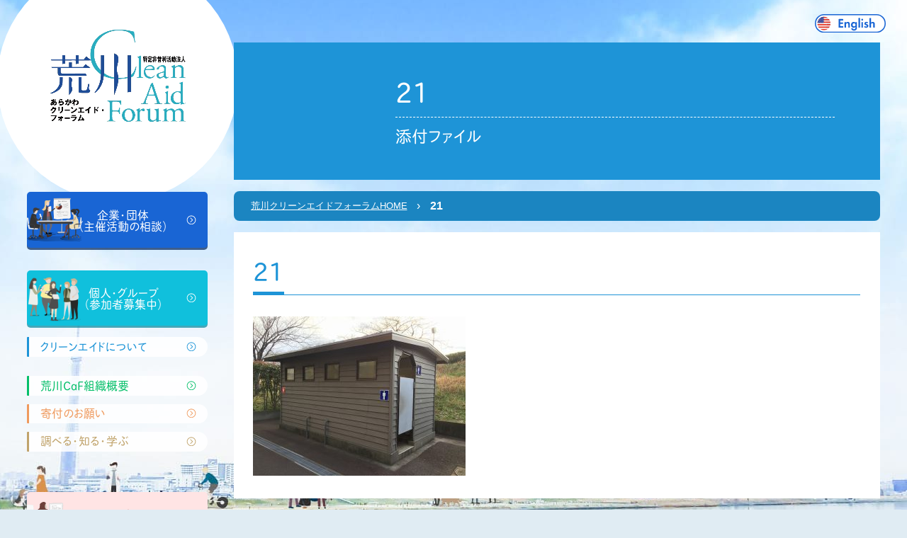

--- FILE ---
content_type: text/html; charset=UTF-8
request_url: https://cleanaid.jp/activity-report/2020/03/17918.html/21-2
body_size: 33437
content:
<!-- Global site tag (gtag.js) - Google Analytics -->
<script async src="https://www.googletagmanager.com/gtag/js?id=UA-191547114-1">
</script>
<script>
  window.dataLayer = window.dataLayer || [];
  function gtag(){dataLayer.push(arguments);}
  gtag('js', new Date());

  gtag('config', 'UA-191547114-1');
</script>
<!doctype html>
<html dir="ltr" lang="ja" prefix="og: https://ogp.me/ns#">

<head>
  <script rel="preload">
    (function(d) {
      var config = {
          kitId: 'fwg0fab',
          scriptTimeout: 3000,
          async: true
        },
        h = d.documentElement,
        t = setTimeout(function() {
          h.className = h.className.replace(/\bwf-loading\b/g, "") + " wf-inactive";
        }, config.scriptTimeout),
        tk = d.createElement("script"),
        f = false,
        s = d.getElementsByTagName("script")[0],
        a;
      h.className += " wf-loading";
      tk.src = 'https://use.typekit.net/' + config.kitId + '.js';
      tk.async = true;
      tk.onload = tk.onreadystatechange = function() {
        a = this.readyState;
        if (f || a && a != "complete" && a != "loaded") return;
        f = true;
        clearTimeout(t);
        try {
          Typekit.load(config)
        } catch (e) {}
      };
      s.parentNode.insertBefore(tk, s)
    })(document);
  </script>
  <meta charset="UTF-8">
  <meta name="viewport" content="width=device-width, initial-scale=1">
  <link rel="profile" href="https://gmpg.org/xfn/11">

  

  <link media="all" href="https://cleanaid.jp/wp/wp-content/cache/autoptimize/css/autoptimize_bbe2004a167e6f431013034a89ea66a7.css" rel="stylesheet"><link media="screen" href="https://cleanaid.jp/wp/wp-content/cache/autoptimize/css/autoptimize_00df71b5809d374b00ce03791ac8fac1.css" rel="stylesheet"><title>21 | 荒川クリーンエイド・フォーラム</title>

		<!-- All in One SEO 4.9.3 - aioseo.com -->
	<meta name="robots" content="max-image-preview:large" />
	<meta name="author" content="arakawa_admin"/>
	<link rel="canonical" href="https://cleanaid.jp/activity-report/2020/03/17918.html/21-2" />
	<meta name="generator" content="All in One SEO (AIOSEO) 4.9.3" />
		<meta property="og:locale" content="ja_JP" />
		<meta property="og:site_name" content="荒川クリーンエイド・フォーラム | 「荒川で、ちょっといいこと ごみ拾い」荒川のごみを数えながら拾う活動の紹介、ボランティア募集。" />
		<meta property="og:type" content="article" />
		<meta property="og:title" content="21 | 荒川クリーンエイド・フォーラム" />
		<meta property="og:url" content="https://cleanaid.jp/activity-report/2020/03/17918.html/21-2" />
		<meta property="article:published_time" content="2020-03-30T07:10:32+00:00" />
		<meta property="article:modified_time" content="2020-03-30T07:10:32+00:00" />
		<meta name="twitter:card" content="summary" />
		<meta name="twitter:title" content="21 | 荒川クリーンエイド・フォーラム" />
		<script type="application/ld+json" class="aioseo-schema">
			{"@context":"https:\/\/schema.org","@graph":[{"@type":"BreadcrumbList","@id":"https:\/\/cleanaid.jp\/activity-report\/2020\/03\/17918.html\/21-2#breadcrumblist","itemListElement":[{"@type":"ListItem","@id":"https:\/\/cleanaid.jp#listItem","position":1,"name":"\u30db\u30fc\u30e0","item":"https:\/\/cleanaid.jp","nextItem":{"@type":"ListItem","@id":"https:\/\/cleanaid.jp\/activity-report\/2020\/03\/17918.html\/21-2#listItem","name":"21"}},{"@type":"ListItem","@id":"https:\/\/cleanaid.jp\/activity-report\/2020\/03\/17918.html\/21-2#listItem","position":2,"name":"21","previousItem":{"@type":"ListItem","@id":"https:\/\/cleanaid.jp#listItem","name":"\u30db\u30fc\u30e0"}}]},{"@type":"ItemPage","@id":"https:\/\/cleanaid.jp\/activity-report\/2020\/03\/17918.html\/21-2#itempage","url":"https:\/\/cleanaid.jp\/activity-report\/2020\/03\/17918.html\/21-2","name":"21 | \u8352\u5ddd\u30af\u30ea\u30fc\u30f3\u30a8\u30a4\u30c9\u30fb\u30d5\u30a9\u30fc\u30e9\u30e0","inLanguage":"ja","isPartOf":{"@id":"https:\/\/cleanaid.jp\/#website"},"breadcrumb":{"@id":"https:\/\/cleanaid.jp\/activity-report\/2020\/03\/17918.html\/21-2#breadcrumblist"},"author":{"@id":"https:\/\/cleanaid.jp\/news\/archives\/author\/arakawa_admin#author"},"creator":{"@id":"https:\/\/cleanaid.jp\/news\/archives\/author\/arakawa_admin#author"},"datePublished":"2020-03-30T16:10:32+09:00","dateModified":"2020-03-30T16:10:32+09:00"},{"@type":"Organization","@id":"https:\/\/cleanaid.jp\/#organization","name":"\u8352\u5ddd\u30af\u30ea\u30fc\u30f3\u30a8\u30a4\u30c9\u30fb\u30d5\u30a9\u30fc\u30e9\u30e0","description":"\u300c\u8352\u5ddd\u3067\u3001\u3061\u3087\u3063\u3068\u3044\u3044\u3053\u3068 \u3054\u307f\u62fe\u3044\u300d\u8352\u5ddd\u306e\u3054\u307f\u3092\u6570\u3048\u306a\u304c\u3089\u62fe\u3046\u6d3b\u52d5\u306e\u7d39\u4ecb\u3001\u30dc\u30e9\u30f3\u30c6\u30a3\u30a2\u52df\u96c6\u3002","url":"https:\/\/cleanaid.jp\/"},{"@type":"Person","@id":"https:\/\/cleanaid.jp\/news\/archives\/author\/arakawa_admin#author","url":"https:\/\/cleanaid.jp\/news\/archives\/author\/arakawa_admin","name":"arakawa_admin","image":{"@type":"ImageObject","@id":"https:\/\/cleanaid.jp\/activity-report\/2020\/03\/17918.html\/21-2#authorImage","url":"https:\/\/secure.gravatar.com\/avatar\/b74a0c79633644e9a02b04550f3e5bab?s=96&d=mm&r=g","width":96,"height":96,"caption":"arakawa_admin"}},{"@type":"WebSite","@id":"https:\/\/cleanaid.jp\/#website","url":"https:\/\/cleanaid.jp\/","name":"\u8352\u5ddd\u30af\u30ea\u30fc\u30f3\u30a8\u30a4\u30c9\u30fb\u30d5\u30a9\u30fc\u30e9\u30e0","description":"\u300c\u8352\u5ddd\u3067\u3001\u3061\u3087\u3063\u3068\u3044\u3044\u3053\u3068 \u3054\u307f\u62fe\u3044\u300d\u8352\u5ddd\u306e\u3054\u307f\u3092\u6570\u3048\u306a\u304c\u3089\u62fe\u3046\u6d3b\u52d5\u306e\u7d39\u4ecb\u3001\u30dc\u30e9\u30f3\u30c6\u30a3\u30a2\u52df\u96c6\u3002","inLanguage":"ja","publisher":{"@id":"https:\/\/cleanaid.jp\/#organization"}}]}
		</script>
		<!-- All in One SEO -->

<link rel="alternate" type="application/rss+xml" title="荒川クリーンエイド・フォーラム &raquo; フィード" href="https://cleanaid.jp/feed" />
<link rel="alternate" type="application/rss+xml" title="荒川クリーンエイド・フォーラム &raquo; コメントフィード" href="https://cleanaid.jp/comments/feed" />
<script type="text/javascript">
/* <![CDATA[ */
window._wpemojiSettings = {"baseUrl":"https:\/\/s.w.org\/images\/core\/emoji\/14.0.0\/72x72\/","ext":".png","svgUrl":"https:\/\/s.w.org\/images\/core\/emoji\/14.0.0\/svg\/","svgExt":".svg","source":{"concatemoji":"https:\/\/cleanaid.jp\/wp\/wp-includes\/js\/wp-emoji-release.min.js?ver=6.4.7"}};
/*! This file is auto-generated */
!function(i,n){var o,s,e;function c(e){try{var t={supportTests:e,timestamp:(new Date).valueOf()};sessionStorage.setItem(o,JSON.stringify(t))}catch(e){}}function p(e,t,n){e.clearRect(0,0,e.canvas.width,e.canvas.height),e.fillText(t,0,0);var t=new Uint32Array(e.getImageData(0,0,e.canvas.width,e.canvas.height).data),r=(e.clearRect(0,0,e.canvas.width,e.canvas.height),e.fillText(n,0,0),new Uint32Array(e.getImageData(0,0,e.canvas.width,e.canvas.height).data));return t.every(function(e,t){return e===r[t]})}function u(e,t,n){switch(t){case"flag":return n(e,"\ud83c\udff3\ufe0f\u200d\u26a7\ufe0f","\ud83c\udff3\ufe0f\u200b\u26a7\ufe0f")?!1:!n(e,"\ud83c\uddfa\ud83c\uddf3","\ud83c\uddfa\u200b\ud83c\uddf3")&&!n(e,"\ud83c\udff4\udb40\udc67\udb40\udc62\udb40\udc65\udb40\udc6e\udb40\udc67\udb40\udc7f","\ud83c\udff4\u200b\udb40\udc67\u200b\udb40\udc62\u200b\udb40\udc65\u200b\udb40\udc6e\u200b\udb40\udc67\u200b\udb40\udc7f");case"emoji":return!n(e,"\ud83e\udef1\ud83c\udffb\u200d\ud83e\udef2\ud83c\udfff","\ud83e\udef1\ud83c\udffb\u200b\ud83e\udef2\ud83c\udfff")}return!1}function f(e,t,n){var r="undefined"!=typeof WorkerGlobalScope&&self instanceof WorkerGlobalScope?new OffscreenCanvas(300,150):i.createElement("canvas"),a=r.getContext("2d",{willReadFrequently:!0}),o=(a.textBaseline="top",a.font="600 32px Arial",{});return e.forEach(function(e){o[e]=t(a,e,n)}),o}function t(e){var t=i.createElement("script");t.src=e,t.defer=!0,i.head.appendChild(t)}"undefined"!=typeof Promise&&(o="wpEmojiSettingsSupports",s=["flag","emoji"],n.supports={everything:!0,everythingExceptFlag:!0},e=new Promise(function(e){i.addEventListener("DOMContentLoaded",e,{once:!0})}),new Promise(function(t){var n=function(){try{var e=JSON.parse(sessionStorage.getItem(o));if("object"==typeof e&&"number"==typeof e.timestamp&&(new Date).valueOf()<e.timestamp+604800&&"object"==typeof e.supportTests)return e.supportTests}catch(e){}return null}();if(!n){if("undefined"!=typeof Worker&&"undefined"!=typeof OffscreenCanvas&&"undefined"!=typeof URL&&URL.createObjectURL&&"undefined"!=typeof Blob)try{var e="postMessage("+f.toString()+"("+[JSON.stringify(s),u.toString(),p.toString()].join(",")+"));",r=new Blob([e],{type:"text/javascript"}),a=new Worker(URL.createObjectURL(r),{name:"wpTestEmojiSupports"});return void(a.onmessage=function(e){c(n=e.data),a.terminate(),t(n)})}catch(e){}c(n=f(s,u,p))}t(n)}).then(function(e){for(var t in e)n.supports[t]=e[t],n.supports.everything=n.supports.everything&&n.supports[t],"flag"!==t&&(n.supports.everythingExceptFlag=n.supports.everythingExceptFlag&&n.supports[t]);n.supports.everythingExceptFlag=n.supports.everythingExceptFlag&&!n.supports.flag,n.DOMReady=!1,n.readyCallback=function(){n.DOMReady=!0}}).then(function(){return e}).then(function(){var e;n.supports.everything||(n.readyCallback(),(e=n.source||{}).concatemoji?t(e.concatemoji):e.wpemoji&&e.twemoji&&(t(e.twemoji),t(e.wpemoji)))}))}((window,document),window._wpemojiSettings);
/* ]]> */
</script>











<script type="text/javascript" src="https://cleanaid.jp/wp/wp-includes/js/jquery/jquery.min.js?ver=3.7.1" id="jquery-core-js"></script>
<script type="text/javascript" src="https://cleanaid.jp/wp/wp-includes/js/jquery/jquery-migrate.min.js?ver=3.4.1" id="jquery-migrate-js"></script>
<link rel="https://api.w.org/" href="https://cleanaid.jp/wp-json/" /><link rel="alternate" type="application/json" href="https://cleanaid.jp/wp-json/wp/v2/media/17941" /><link rel="EditURI" type="application/rsd+xml" title="RSD" href="https://cleanaid.jp/wp/xmlrpc.php?rsd" />
<meta name="generator" content="WordPress 6.4.7" />
<link rel='shortlink' href='https://cleanaid.jp/?p=17941' />
<link rel="alternate" type="application/json+oembed" href="https://cleanaid.jp/wp-json/oembed/1.0/embed?url=https%3A%2F%2Fcleanaid.jp%2Factivity-report%2F2020%2F03%2F17918.html%2F21-2" />
<link rel="alternate" type="text/xml+oembed" href="https://cleanaid.jp/wp-json/oembed/1.0/embed?url=https%3A%2F%2Fcleanaid.jp%2Factivity-report%2F2020%2F03%2F17918.html%2F21-2&#038;format=xml" />

<link rel='stylesheet' id='21619-css' href='https://cleanaid.jp/wp/wp-content/cache/autoptimize/css/autoptimize_single_565c9f7b6ed98fd6f9009b8e8d98dbae.css?v=6639' type="text/css" media='all' />

<link rel='stylesheet' id='21277-css' href='https://cleanaid.jp/wp/wp-content/cache/autoptimize/css/autoptimize_single_f5cadedcc11d41f9a561fa155383d104.css?v=2614' type="text/css" media='all' />
	<!-- Global site tag (gtag.js) - Google Analytics -->
<script async src="https://www.googletagmanager.com/gtag/js?id=UA-100936763-1"></script>
<script>
  window.dataLayer = window.dataLayer || [];
  function gtag(){dataLayer.push(arguments);}
  gtag('js', new Date());

  gtag('config', 'UA-100936763-1');
</script>
</head>

<body class="attachment attachment-template-default single single-attachment postid-17941 attachmentid-17941 attachment-jpeg">
<div id="fb-root"></div>
<script async defer crossorigin="anonymous" src="https://connect.facebook.net/ja_JP/sdk.js#xfbml=1&version=v18.0" nonce="fhJ1KlCF"></script>
  <label id="nav-icon1" class="sp_header_icon ptn_brown" for="checked">
    <span class="bar top"></span>
    <span class="bar middle"></span>
    <span class="bar bottom"></span>
  </label>
  <div class="l-wapper l_bg">
    <div class="l_container">
          <a href="https://cleanaid.jp/aboutus/english/" class="btn-english"><img src="https://cleanaid.jp/wp/wp-content/themes/cleanaid_theme/lib/images/cmn/icon-us.svg" alt="English Guide"></a>
          <div class="l_side">
        <header role="l_header banner">
                      <p class="main_logo">
              <a href="https://cleanaid.jp/">
                <img src="https://cleanaid.jp/wp/wp-content/themes/cleanaid_theme/lib/images/cmn/main_logo.png" alt="荒川クリーンエイド・フォーラム">
              </a>
            </p>
                    <nav id="nav" role="navigation">
            <ul class="nav_container">
              <li class="houjin">
                <a href="https://cleanaid.jp/houjin/" class="btn btn__large btn__large__houjin icn_arrow">企業・団体<br>（主催活動の相談）</a>
                              </li>
              <li class="kojin"><a href="https://cleanaid.jp/kojin/join" class="btn btn__large btn__large__kojin icn_arrow">個人・グループ<br>（参加者募集中）</a>
                              </li>
              <li class="cleanaid"><a href="https://cleanaid.jp/cleanaid/" class="btn btn__med icn_arrow">クリーンエイドについて</a>
                              </li>
              <li class="aboutus"><a href="https://cleanaid.jp/aboutus/" class="btn btn__med icn_arrow">荒川CaF組織概要</a>
                              </li>
              <li class="donate"><a href="https://cleanaid.jp/donate/" class="btn btn__med icn_arrow">寄付のお願い</a>
                              </li>
              <li class="knowledge"><a href="https://cleanaid.jp/knowledge/" class="btn btn__med icn_arrow">調べる・知る・学ぶ</a>
                              </li>		
              <li class="contact"><a href="https://cleanaid.jp/contact/" class="btn btn btn__large btn_contact icn_arrow">お問い合わせ<br>ご相談はこちら</a>
              </li>
            </ul>
          </nav>
        </header>

         <aside class="contents_sub">
 	<h2 class="ttl ttl_report"> 活動レポート </h2>
 	<ul class="side__report_list">
 		 		<li>
 			<a href="https://cleanaid.jp/activity-report/2026/01/23427.html">
 								 <p class="side__report_thumb"><img src="https://cleanaid.jp/wp/wp-content/themes/cleanaid_theme/lib/images/cmn/thumb_report.png" alt="荒川クリーンエイドフォーラム 活動レポート"></p>
 				 				<div class="side__report_box c_blue">
 					<p class="txt__cmn_date">2026年1月5日</p>
 					<p class="txt txt__sm">【出演】東京都環境局/東京都環境公社運営のエコプロダクツ展に荒ブラ団</p>
 				</div>
 			</a>
 		</li>
 		 		<li>
 			<a href="https://cleanaid.jp/activity-report/2025/12/23388.html">
 								 <p class="side__report_thumb"><img src="https://cleanaid.jp/wp/wp-content/themes/cleanaid_theme/lib/images/cmn/thumb_report.png" alt="荒川クリーンエイドフォーラム 活動レポート"></p>
 				 				<div class="side__report_box c_blue">
 					<p class="txt__cmn_date">2025年12月7日</p>
 					<p class="txt txt__sm">12/7荒川清掃<主：パナソニックHDs></p>
 				</div>
 			</a>
 		</li>
 		 		<li>
 			<a href="https://cleanaid.jp/activity-report/2025/10/23342.html">
 								 <p class="side__report_thumb"><img src="https://cleanaid.jp/wp/wp-content/themes/cleanaid_theme/lib/images/cmn/thumb_report.png" alt="荒川クリーンエイドフォーラム 活動レポート"></p>
 				 				<div class="side__report_box c_blue">
 					<p class="txt__cmn_date">2025年10月20日</p>
 					<p class="txt txt__sm">【記事】CSV、ESGからCSRへの回帰。VUCAやSNSの時代に大切なのは結局CSRの本質かもしれない話</p>
 				</div>
 			</a>
 		</li>
 		 		<li>
 			<a href="https://cleanaid.jp/activity-report/2025/10/23333.html">
 								 <p class="side__report_thumb"><img src="https://cleanaid.jp/wp/wp-content/themes/cleanaid_theme/lib/images/cmn/thumb_report.png" alt="荒川クリーンエイドフォーラム 活動レポート"></p>
 				 				<div class="side__report_box c_blue">
 					<p class="txt__cmn_date">2025年10月15日</p>
 					<p class="txt txt__sm">【事例】海や川で拾ったルアー、どうする？環境活動と法律の視点から考える</p>
 				</div>
 			</a>
 		</li>
 		 		<li>
 			<a href="https://cleanaid.jp/activity-report/2025/09/23310.html">
 								 <p class="side__report_thumb"><img src="https://cleanaid.jp/wp/wp-content/themes/cleanaid_theme/lib/images/cmn/thumb_report.png" alt="荒川クリーンエイドフォーラム 活動レポート"></p>
 				 				<div class="side__report_box c_blue">
 					<p class="txt__cmn_date">2025年9月22日</p>
 					<p class="txt txt__sm">【現場活動準備】湿地保全プロジェクト_Pictet Japan</p>
 				</div>
 			</a>
 		</li>
 		 		<li>
 			<a href="https://cleanaid.jp/activity-report/2025/09/23304.html">
 								 <p class="side__report_thumb"><img src="https://cleanaid.jp/wp/wp-content/themes/cleanaid_theme/lib/images/cmn/thumb_report.png" alt="荒川クリーンエイドフォーラム 活動レポート"></p>
 				 				<div class="side__report_box c_blue">
 					<p class="txt__cmn_date">2025年9月10日</p>
 					<p class="txt txt__sm">【中間報告】大阪・関西万博を契機としたごみゼロ共創ネットワークの伴走支援2025（助成：エフピコ環境基金）</p>
 				</div>
 			</a>
 		</li>
 		
 		 	</ul>
 </aside>
       </div><!-- /.l_side -->

            <main role="main" class="p_sub cleanaid attachment">
                      <div class="contents_main">
                                  <h1 class="ttl ttl_main ttl_main_sub ">
                    21<span>添付ファイル</span>                  </h1>
                

                            <div class="cp_breadcrumb"><ul class="breadcrumbs"><li><a href="https://cleanaid.jp">荒川クリーンエイドフォーラムHOME</a></li><li><span>21</span></li></ul></div>		
<article id="post-17941" class="post-17941 attachment type-attachment status-inherit hentry">
	<section>
		<header class="entry-header">

      			
			<h1 class="ttl ttl_2"><span>21</span></h1>		</header><!-- .entry-header -->

		
		<div class="entry-content">
			<p class="attachment"><a href="https://cleanaid.jp/wp/wp-content/uploads/2020/03/21.jpg" data-slb-active="1" data-slb-asset="2054362392" data-slb-internal="0" data-slb-group="17941"><img fetchpriority="high" decoding="async" width="300" height="225" src="https://cleanaid.jp/wp/wp-content/uploads/2020/03/21-300x225.jpg" class="attachment-medium size-medium" alt="" srcset="https://cleanaid.jp/wp/wp-content/uploads/2020/03/21-300x225.jpg 300w, https://cleanaid.jp/wp/wp-content/uploads/2020/03/21-768x576.jpg 768w, https://cleanaid.jp/wp/wp-content/uploads/2020/03/21.jpg 800w" sizes="(max-width: 300px) 100vw, 300px" /></a></p>
		</div><!-- .entry-content -->

   	</section>
</article><!-- #post-17941 -->
</div><!-- /.contents-main -->
</main>
<a href="#top" class="page_top"><img src="https://cleanaid.jp/wp/wp-content/themes/cleanaid_theme/lib/images/cmn/pagetop.svg" alt="ページトップへ戻る"></a>
</div><!-- /.l-container -->
<footer id="footer" role="contentinfo">
  <div class="footer_container">
    <div class="footer__info_box">
      <p class="footer_logo">
        <img src="https://cleanaid.jp/wp/wp-content/themes/cleanaid_theme/lib/images/cmn/main_logo.png" alt="荒川クリーンエイド・フォーラム">
      </p>
      <p class="footer__info">
        〒132-0021<br>
        東京都江戸川区中央3-7-11<br>
        サティヤJ1-101<br>
        営業時間：平日9:30～17:30（土日祝日休み）
        <span class="txt__large">TEL：03-3654-7240</span>
              FAX：03-3654-7256<br>
          国土交通省 関東地方整備局指定<br>
        河川協力団体（河川法99条） 第12号<br>  
        法人番号：3011705000537 <br>
        適格請求書発行事業者No.:T3011705000537<br>
        D&B D-U-N-S(R) Number：698633182<br>
             
      </p>
      <a href="https://cleanaid.jp/contact" class="btn btn__large btn_contact icn__contact">
               <span class="icnj_arrow">お問い合わせ・ご相談はこちら</span>
      </a>
    </div>
    <div class="fb-page" data-href="https://www.facebook.com/ArakawaCF/" data-tabs="timeline" data-width="360" data-height="" data-small-header="false" data-adapt-container-width="true" data-hide-cover="false" data-show-facepile="true"><blockquote cite="https://www.facebook.com/ArakawaCF/" class="fb-xfbml-parse-ignore"><a href="https://www.facebook.com/ArakawaCF/">荒川クリーンエイド・フォーラム</a></blockquote></div>
    </div>
  </div>
  <div class="footer_container">
    <div class="img ta-c">
      <a href="https://apps.apple.com/jp/app/float-river-zen-chill/id1581535238"><img loading="lazy" src="https://cleanaid.jp/wp/wp-content/themes/cleanaid_theme/lib/images/home/icon_appstore_logo.png" alt="app_logo"></a>
    </div>
    <div class="img ta-c">
      <a href="https://play.google.com/store/apps/details?id=com.oltvects.FLOAT_RiverLitter&hl=ja&gl=US"><img loading="lazy" src="https://cleanaid.jp/wp/wp-content/themes/cleanaid_theme/lib/images/home/icon_android_logo.png" alt="app_logo"></a>
    </div>
    <div class="img ta-c">
      <a href="https://opensea.io/FLOAT-RiverLitter"><img loading="lazy" src="https://cleanaid.jp/wp/wp-content/themes/cleanaid_theme/lib/images/home/icon_opensea_logo.png" alt="app_logo"></a>
    </div>
  </div>
  <p class="copyright">This Web site was designd by SATO Nobu and Yabemi.
  </p>
   <p class="copyright">© Arakawa River Clean-aid Forum,NPO All rights reserved.</p>

</footer>
<!-- /.l_container -->
</div>
<script src="https://ajax.googleapis.com/ajax/libs/jquery/3.1.1/jquery.min.js" rel="preload"></script>
<script defer>
  (window.jQuery || document.write('<script src="/lib/js/jquery-1.11.0.min.js"><\/script>'));
</script>
<script defer>
  $('#nav-icon1, #nav li a').click(function() {
    $('#nav, #nav-icon1, .main_logo').toggleClass('open');
  });
</script>

<script>
  $(document).ready(function() {
    $('.wpcf7-form-control-wrap').on('focusin', function() {
      $(this).parent().find('.nice-label').addClass('focus');
    });

    $('.wpcf7-form-control-wrap').on('focusout', function() {
      if (!this.value) {
        $(this).parent().find('.nice-label').removeClass('focus');
      }
    });
  });
</script>
<script type="text/javascript">
  $(function() {
    var pageTop = $('.page_top');
    pageTop.hide();
    $(window).scroll(function() {
      if ($(this).scrollTop() > 600) {
        pageTop.fadeIn();
      } else {
        pageTop.fadeOut();
      }
    });
    pageTop.click(function() {
      $('body, html').animate({
        scrollTop: 0
      }, 500, 'swing');
      return false;
    });
  });
</script>
</body>

</html>
<script type="text/javascript" src="https://cleanaid.jp/wp/wp-includes/js/dist/vendor/wp-polyfill-inert.min.js?ver=3.1.2" id="wp-polyfill-inert-js"></script>
<script type="text/javascript" src="https://cleanaid.jp/wp/wp-includes/js/dist/vendor/regenerator-runtime.min.js?ver=0.14.0" id="regenerator-runtime-js"></script>
<script type="text/javascript" src="https://cleanaid.jp/wp/wp-includes/js/dist/vendor/wp-polyfill.min.js?ver=3.15.0" id="wp-polyfill-js"></script>
<script type="text/javascript" src="https://cleanaid.jp/wp/wp-includes/js/dist/hooks.min.js?ver=c6aec9a8d4e5a5d543a1" id="wp-hooks-js"></script>
<script type="text/javascript" src="https://cleanaid.jp/wp/wp-includes/js/dist/i18n.min.js?ver=7701b0c3857f914212ef" id="wp-i18n-js"></script>
<script type="text/javascript" id="wp-i18n-js-after">
/* <![CDATA[ */
wp.i18n.setLocaleData( { 'text direction\u0004ltr': [ 'ltr' ] } );
wp.i18n.setLocaleData( { 'text direction\u0004ltr': [ 'ltr' ] } );
/* ]]> */
</script>
<script type="text/javascript" src="https://cleanaid.jp/wp/wp-content/plugins/contact-form-7/includes/swv/js/index.js?ver=5.9.8" id="swv-js"></script>
<script type="text/javascript" id="contact-form-7-js-extra">
/* <![CDATA[ */
var wpcf7 = {"api":{"root":"https:\/\/cleanaid.jp\/wp-json\/","namespace":"contact-form-7\/v1"}};
/* ]]> */
</script>
<script type="text/javascript" id="contact-form-7-js-translations">
/* <![CDATA[ */
( function( domain, translations ) {
	var localeData = translations.locale_data[ domain ] || translations.locale_data.messages;
	localeData[""].domain = domain;
	wp.i18n.setLocaleData( localeData, domain );
} )( "contact-form-7", {"translation-revision-date":"2024-07-17 08:16:16+0000","generator":"GlotPress\/4.0.1","domain":"messages","locale_data":{"messages":{"":{"domain":"messages","plural-forms":"nplurals=1; plural=0;","lang":"ja_JP"},"This contact form is placed in the wrong place.":["\u3053\u306e\u30b3\u30f3\u30bf\u30af\u30c8\u30d5\u30a9\u30fc\u30e0\u306f\u9593\u9055\u3063\u305f\u4f4d\u7f6e\u306b\u7f6e\u304b\u308c\u3066\u3044\u307e\u3059\u3002"],"Error:":["\u30a8\u30e9\u30fc:"]}},"comment":{"reference":"includes\/js\/index.js"}} );
/* ]]> */
</script>
<script type="text/javascript" src="https://cleanaid.jp/wp/wp-content/plugins/contact-form-7/includes/js/index.js?ver=5.9.8" id="contact-form-7-js"></script>
<script type="text/javascript" src="https://cleanaid.jp/wp/wp-content/themes/cleanaid_theme/js/navigation.js?ver=20151215" id="cleanaid_theme-navigation-js"></script>
<script type="text/javascript" src="https://cleanaid.jp/wp/wp-content/themes/cleanaid_theme/js/skip-link-focus-fix.js?ver=20151215" id="cleanaid_theme-skip-link-focus-fix-js"></script>
<script type="text/javascript" src="https://cleanaid.jp/wp/wp-content/plugins/easy-fancybox/vendor/purify.min.js?ver=6.4.7" id="fancybox-purify-js"></script>
<script type="text/javascript" id="jquery-fancybox-js-extra">
/* <![CDATA[ */
var efb_i18n = {"close":"Close","next":"Next","prev":"Previous","startSlideshow":"Start slideshow","toggleSize":"Toggle size"};
/* ]]> */
</script>
<script type="text/javascript" src="https://cleanaid.jp/wp/wp-content/plugins/easy-fancybox/fancybox/1.5.4/jquery.fancybox.min.js?ver=6.4.7" id="jquery-fancybox-js"></script>
<script type="text/javascript" id="jquery-fancybox-js-after">
/* <![CDATA[ */
var fb_timeout, fb_opts={'autoScale':true,'showCloseButton':true,'margin':20,'pixelRatio':'false','centerOnScroll':false,'enableEscapeButton':true,'overlayShow':true,'hideOnOverlayClick':true,'minVpHeight':320,'disableCoreLightbox':'true','enableBlockControls':'true','fancybox_openBlockControls':'true' };
if(typeof easy_fancybox_handler==='undefined'){
var easy_fancybox_handler=function(){
jQuery([".nolightbox","a.wp-block-file__button","a.pin-it-button","a[href*='pinterest.com\/pin\/create']","a[href*='facebook.com\/share']","a[href*='twitter.com\/share']"].join(',')).addClass('nofancybox');
jQuery('a.fancybox-close').on('click',function(e){e.preventDefault();jQuery.fancybox.close()});
/* IMG */
						var unlinkedImageBlocks=jQuery(".wp-block-image > img:not(.nofancybox,figure.nofancybox>img)");
						unlinkedImageBlocks.wrap(function() {
							var href = jQuery( this ).attr( "src" );
							return "<a href='" + href + "'></a>";
						});
var fb_IMG_select=jQuery('a[href*=".jpg" i]:not(.nofancybox,li.nofancybox>a,figure.nofancybox>a),area[href*=".jpg" i]:not(.nofancybox),a[href*=".jpeg" i]:not(.nofancybox,li.nofancybox>a,figure.nofancybox>a),area[href*=".jpeg" i]:not(.nofancybox),a[href*=".png" i]:not(.nofancybox,li.nofancybox>a,figure.nofancybox>a),area[href*=".png" i]:not(.nofancybox),a[href*=".webp" i]:not(.nofancybox,li.nofancybox>a,figure.nofancybox>a),area[href*=".webp" i]:not(.nofancybox)');
fb_IMG_select.addClass('fancybox image');
var fb_IMG_sections=jQuery('.gallery,.wp-block-gallery,.tiled-gallery,.wp-block-jetpack-tiled-gallery,.ngg-galleryoverview,.ngg-imagebrowser,.nextgen_pro_blog_gallery,.nextgen_pro_film,.nextgen_pro_horizontal_filmstrip,.ngg-pro-masonry-wrapper,.ngg-pro-mosaic-container,.nextgen_pro_sidescroll,.nextgen_pro_slideshow,.nextgen_pro_thumbnail_grid,.tiled-gallery');
fb_IMG_sections.each(function(){jQuery(this).find(fb_IMG_select).attr('rel','gallery-'+fb_IMG_sections.index(this));});
jQuery('a.fancybox,area.fancybox,.fancybox>a').each(function(){jQuery(this).fancybox(jQuery.extend(true,{},fb_opts,{'transition':'elastic','transitionIn':'elastic','easingIn':'easeOutBack','transitionOut':'elastic','easingOut':'easeInBack','opacity':false,'hideOnContentClick':true,'titleShow':true,'titlePosition':'over','titleFromAlt':true,'showNavArrows':true,'enableKeyboardNav':true,'cyclic':false,'mouseWheel':'true'}))});
};};
jQuery(easy_fancybox_handler);jQuery(document).on('post-load',easy_fancybox_handler);
/* ]]> */
</script>
<script type="text/javascript" src="https://cleanaid.jp/wp/wp-content/plugins/easy-fancybox/vendor/jquery.easing.min.js?ver=1.4.1" id="jquery-easing-js"></script>
<script type="text/javascript" src="https://cleanaid.jp/wp/wp-content/plugins/easy-fancybox/vendor/jquery.mousewheel.min.js?ver=3.1.13" id="jquery-mousewheel-js"></script>
<script type="text/javascript" src="https://cleanaid.jp/wp/wp-content/plugins/simple-lightbox/client/js/prod/lib.core.js?ver=2.9.4" id="slb_core-js"></script>
<script type="text/javascript" src="https://cleanaid.jp/wp/wp-content/plugins/simple-lightbox/client/js/prod/lib.view.js?ver=2.9.4" id="slb_view-js"></script>
<script type="text/javascript" src="https://cleanaid.jp/wp/wp-content/plugins/simple-lightbox/themes/baseline/js/prod/client.js?ver=2.9.4" id="slb-asset-slb_baseline-base-js"></script>
<script type="text/javascript" src="https://cleanaid.jp/wp/wp-content/plugins/simple-lightbox/themes/default/js/prod/client.js?ver=2.9.4" id="slb-asset-slb_default-base-js"></script>
<script type="text/javascript" src="https://cleanaid.jp/wp/wp-content/plugins/simple-lightbox/template-tags/item/js/prod/tag.item.js?ver=2.9.4" id="slb-asset-item-base-js"></script>
<script type="text/javascript" src="https://cleanaid.jp/wp/wp-content/plugins/simple-lightbox/template-tags/ui/js/prod/tag.ui.js?ver=2.9.4" id="slb-asset-ui-base-js"></script>
<script type="text/javascript" src="https://cleanaid.jp/wp/wp-content/plugins/simple-lightbox/content-handlers/image/js/prod/handler.image.js?ver=2.9.4" id="slb-asset-image-base-js"></script>
<script type="text/javascript" id="slb_footer">/* <![CDATA[ */if ( !!window.jQuery ) {(function($){$(document).ready(function(){if ( !!window.SLB && SLB.has_child('View.init') ) { SLB.View.init({"ui_autofit":true,"ui_animate":true,"slideshow_autostart":true,"slideshow_duration":"6","group_loop":true,"ui_overlay_opacity":"0.8","ui_title_default":false,"theme_default":"slb_default","ui_labels":{"loading":"Loading","close":"Close","nav_next":"Next","nav_prev":"Previous","slideshow_start":"Start slideshow","slideshow_stop":"Stop slideshow","group_status":"Item %current% of %total%"}}); }
if ( !!window.SLB && SLB.has_child('View.assets') ) { {$.extend(SLB.View.assets, {"2054362392":{"id":17941,"type":"image","internal":true,"source":"https:\/\/cleanaid.jp\/wp\/wp-content\/uploads\/2020\/03\/21.jpg","title":"21","caption":"","description":""}});} }
/* THM */
if ( !!window.SLB && SLB.has_child('View.extend_theme') ) { SLB.View.extend_theme('slb_baseline',{"name":"\u30d9\u30fc\u30b9\u30e9\u30a4\u30f3","parent":"","styles":[{"handle":"base","uri":"https:\/\/cleanaid.jp\/wp\/wp-content\/plugins\/simple-lightbox\/themes\/baseline\/css\/style.css","deps":[]}],"layout_raw":"<div class=\"slb_container\"><div class=\"slb_content\">{{item.content}}<div class=\"slb_nav\"><span class=\"slb_prev\">{{ui.nav_prev}}<\/span><span class=\"slb_next\">{{ui.nav_next}}<\/span><\/div><div class=\"slb_controls\"><span class=\"slb_close\">{{ui.close}}<\/span><span class=\"slb_slideshow\">{{ui.slideshow_control}}<\/span><\/div><div class=\"slb_loading\">{{ui.loading}}<\/div><\/div><div class=\"slb_details\"><div class=\"inner\"><div class=\"slb_data\"><div class=\"slb_data_content\"><span class=\"slb_data_title\">{{item.title}}<\/span><span class=\"slb_group_status\">{{ui.group_status}}<\/span><div class=\"slb_data_desc\">{{item.description}}<\/div><\/div><\/div><div class=\"slb_nav\"><span class=\"slb_prev\">{{ui.nav_prev}}<\/span><span class=\"slb_next\">{{ui.nav_next}}<\/span><\/div><\/div><\/div><\/div>"}); }if ( !!window.SLB && SLB.has_child('View.extend_theme') ) { SLB.View.extend_theme('slb_default',{"name":"\u30c7\u30d5\u30a9\u30eb\u30c8 (\u30e9\u30a4\u30c8)","parent":"slb_baseline","styles":[{"handle":"base","uri":"https:\/\/cleanaid.jp\/wp\/wp-content\/plugins\/simple-lightbox\/themes\/default\/css\/style.css","deps":[]}]}); }})})(jQuery);}/* ]]> */</script>
<script type="text/javascript" id="slb_context">/* <![CDATA[ */if ( !!window.jQuery ) {(function($){$(document).ready(function(){if ( !!window.SLB ) { {$.extend(SLB, {"context":["public","user_guest"]});} }})})(jQuery);}/* ]]> */</script>
<script>
  var _chaq = _chaq || [];
  _chaq['_accountID'] = 3266;
  (function(D, s) {
    var ca = D.createElement(s),
      ss = D.getElementsByTagName(s)[0];
    ca.type = 'text/javascript';
    ca.async = !0;
    ca.setAttribute('charset', 'utf-8');
    var sr = 'https://v1.chamo-chat.com/chamovps.js';
    ca.src = sr + '?' + parseInt((new Date) / 60000);
    ss.parentNode.insertBefore(ca, ss);
  })(document, 'script');
</script>
</body>

</html>